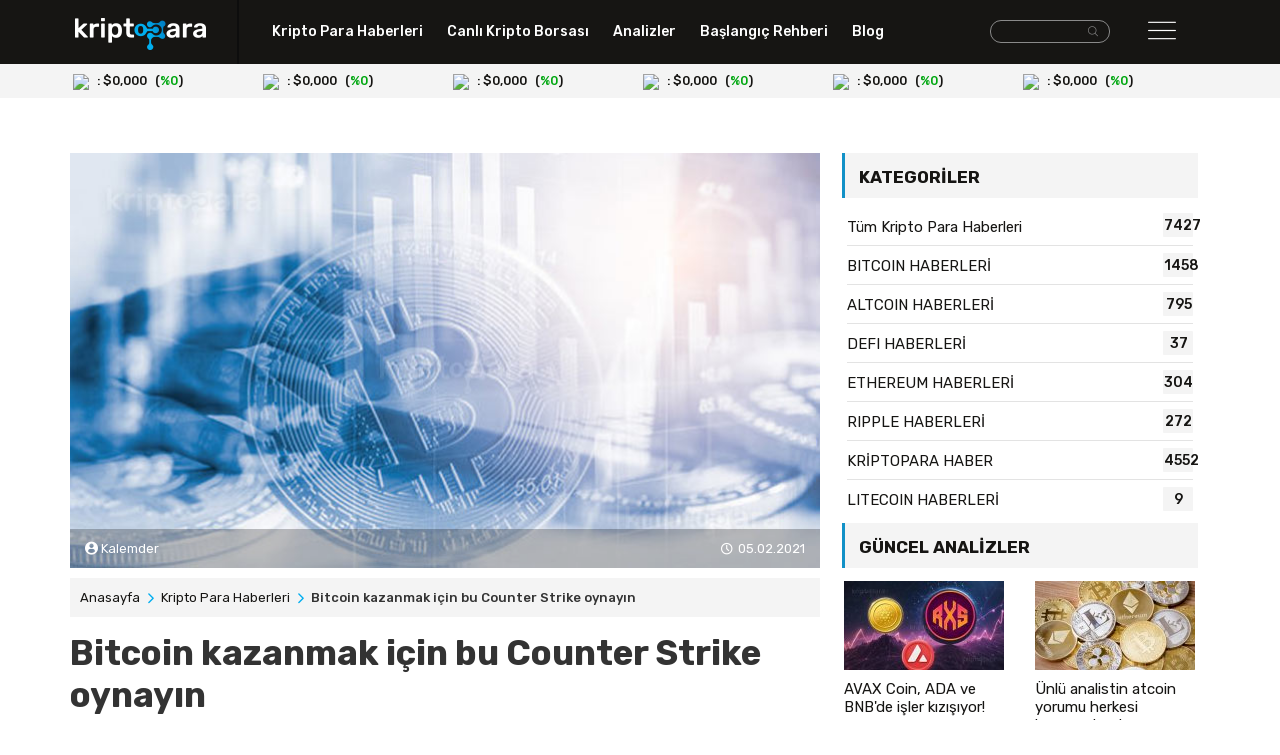

--- FILE ---
content_type: text/html; charset=UTF-8
request_url: https://kriptopara.com/bitcoin-kazanmak-icin-bu-counter-strike-oynayin
body_size: 8615
content:
<!doctype html>
<html lang="tr-TR">

<head>
    <meta charset="utf-8">
    <meta http-equiv="X-UA-Compatible" content="IE=edge,chrome=1">
    <meta name="viewport" content="width=device-width, initial-scale=1.0, maximum-scale=1.0, user-scalable=no">
    <title>Bitcoin kazanmak için bu Counter Strike oynayın</title>
    <meta name="description" content="Kripto para startup’ı ZEBEDEE CS:GO server’ları üzerinden rekabetçi oyunlara girerek Bitcoin kazanabilirsiniz.">
    <meta content="follow, index" name="robots">
    <meta name="google-site-verification" content="zq1q60bNCRsi5mQap870NJhNIzEmC77922Nz1Ss26NY" />
    <meta name="yandex-verification" content="c8d5d3576ebb2b23" />
    <meta name="content-language" content="tr">
    <link rel="canonical" href="https://kriptopara.com/bitcoin-kazanmak-icin-bu-counter-strike-oynayin"/>
    <meta property="og:title" content="Bitcoin kazanmak için bu Counter Strike oynayın"/>
    <meta property="og:description" content="Kripto para startup’ı ZEBEDEE CS:GO server’ları üzerinden rekabetçi oyunlara girerek Bitcoin kazanabilirsiniz."/>
    <meta property="og:type" content="website"/>
    <meta property="og:url" content="https://kriptopara.com/bitcoin-kazanmak-icin-bu-counter-strike-oynayin"/>
    <meta property="og:image" content="https://kriptopara.com/bitcoin-kazanmak-icin-bu-counter-strike-oynayin"/>
    <meta name="twitter:card" content="summary"/>
    <meta name="twitter:site" content="@TAG"/>
    <meta name="twitter:title" content="Bitcoin kazanmak için bu Counter Strike oynayın"/>
    <meta name="twitter:description" content="Kripto para startup’ı ZEBEDEE CS:GO server’ları üzerinden rekabetçi oyunlara girerek Bitcoin kazanabilirsiniz."/>
    <!-- favicons -->
    <link rel="apple-touch-icon" sizes="57x57" href="https://kriptopara.com/tema/default/assets/favicons/apple-icon-57x57.png">
    <link rel="apple-touch-icon" sizes="60x60" href="https://kriptopara.com/tema/default/assets/favicons/apple-icon-60x60.png">
    <link rel="apple-touch-icon" sizes="72x72" href="https://kriptopara.com/tema/default/assets/favicons/apple-icon-72x72.png">
    <link rel="apple-touch-icon" sizes="76x76" href="https://kriptopara.com/tema/default/assets/favicons/apple-icon-76x76.png">
    <link rel="apple-touch-icon" sizes="114x114" href="https://kriptopara.com/tema/default/assets/favicons/apple-icon-114x114.png">
    <link rel="apple-touch-icon" sizes="120x120" href="https://kriptopara.com/tema/default/assets/favicons/apple-icon-120x120.png">
    <link rel="apple-touch-icon" sizes="144x144" href="https://kriptopara.com/tema/default/assets/favicons/apple-icon-144x144.png">
    <link rel="apple-touch-icon" sizes="152x152" href="https://kriptopara.com/tema/default/assets/favicons/apple-icon-152x152.png">
    <link rel="apple-touch-icon" sizes="180x180" href="https://kriptopara.com/tema/default/assets/favicons/apple-icon-180x180.png">
    <link rel="icon" type="image/png" sizes="192x192" href="https://kriptopara.com/tema/default/assets/favicons/android-icon-192x192.png">
    <link rel="icon" type="image/png" sizes="32x32" href="https://kriptopara.com/tema/default/assets/favicons/favicon-32x32.png">
    <link rel="icon" type="image/png" sizes="96x96" href="https://kriptopara.com/tema/default/assets/favicons/favicon-96x96.png">
    <link rel="icon" type="image/png" sizes="16x16" href="https://kriptopara.com/tema/default/assets/favicons/favicon-16x16.png">
    <meta name="msapplication-TileColor" content="#ffffff">
    <meta name="theme-color" content="#ffffff">
    <!-- fonts -->
    <link rel="preconnect" href="https://fonts.gstatic.com">
    <link href="https://fonts.googleapis.com/css2?family=Rubik:wght@400;500;600;700&display=swap" rel="stylesheet">
    <!-- styles -->
    <link rel="stylesheet" href="https://kriptopara.com/tema/default/assets/css/bootstrap.min.css">
    <link rel="stylesheet" href="https://kriptopara.com/tema/default/assets/css/main.css?id=2">

    <script>
        const _URL = 'https://kriptopara.com';
        const TEMAURL = 'https://kriptopara.com/tema/default';
        let infinite = false;
        let isSingleFile = false;
        let isCoinTable = false;
        let isCalculator = false;
    </script>
    </head>
<body>
<header>
    <div class="header-bg">
        <div class="container">
            <div class="row">
                <div class="col-md-2 col-5 padlogo">
                    <a href="https://kriptopara.com"> <img src="https://kriptopara.com/tema/default/assets/img/logo.png" class="img-fluid logo" width="131" height="32" alt="kriptopara.com"></a>
                </div>
                <div class="col-md-7 bnav hidden-xs">
                    <nav>
                        <ul>
                            <li><a href="https://kriptopara.com/haberler">Kripto Para Haberleri</a></li>
                            <li><a href="https://kriptopara.com/canli-kripto-borsasi">Canlı Kripto Borsası</a></li>
                            <li><a href="https://kriptopara.com/analizler">Analizler</a></li>
                            <li><a href="https://kriptopara.com/baslangic-rehberi">Başlangıç Rehberi</a></li>
                            <li><a href="https://kriptopara.com/blog">Blog</a></li>
                        </ul>
                    </nav>
                </div>
                <div class="col-md-2 text-right pad5 col-5 hidden-xs"> <!-- iki arama var, bu desktop-->
                    <form class="d-inline-flex form-group search-box-wrapper " method="get" action="https://kriptopara.com/arama">
                        <div class="search-box-input">
                            <input class="form-control" type="text" name="ara"/>
                        </div>
                        <button aria-label="arama" class="search-box-icon btn btn-default">
                            <i class="flaticon-search-interface-symbol"></i>
                        </button>
                    </form>
                </div>
                <div class="col-md-1 right-nav col-7">
                    <div id="nav-btn"><i class="flaticon-menu"></i></div>

                </div>
            </div>
        </div>
    </div>
    <nav class="container position-relative">
        <div class="right-nav-bg">
            <div class="row">
                <div class="col-md-12 col-12">
                    <div id="right-nav-content" style="display:none" class="right-nav-content-style">

                        <div class="row">
                            <div class="col-md-2 text-xs-center pad5 col-12 hidden-desk">
                                <form class="d-inline-flex form-group search-box-wrapper "  method="get" action="https://kriptopara.com/arama">
                                    <div class="search-box-input">
                                        <input class="form-control" type="text" name="ara"/>
                                    </div>
                                    <button aria-label="arama" class="search-box-icon btn btn-default">
                                        <i class="flaticon-search-interface-symbol"></i>
                                    </button>
                                </form>
                            </div>
                            <div class="col-md-2">
                                <ul class="right-nav-items">

                                    <li><a href="https://kriptopara.com/haberler"> Kripto Para Haberleri</a></li>
                                                                            <li><a href="https://kriptopara.com/bir-devir-kapandi-mccaleb-in-elinde-xrp-kalmadi">Bir devir kapandı: McCaleb’in elinde XRP kalmadı!</a></li>
                                                                            <li><a href="https://kriptopara.com/elon-musk-bir-kez-daha-twitter-i-elestirdi">Elon Musk bir kez daha Twitter’ı eleştirdi!</a></li>
                                                                            <li><a href="https://kriptopara.com/santiment-raporu-balinalar-ada-biriktirmeye-devam-ediyor">Santiment raporu: Balinalar ADA biriktirmeye devam ediyor</a></li>
                                                                            <li><a href="https://kriptopara.com/btc-yatirimci-sayisinda-yeni-rekor-boga-rallisi-yakin-mi">BTC yatırımcı sayısında yeni rekor! Boğa rallisi yakın mı?</a></li>
                                                                            <li><a href="https://kriptopara.com/inis-ve-cikislariyla-haftalik-bitcoin-borsa-ozeti-8---14-agustos-2022">İniş ve Çıkışlarıyla Haftalık Bitcoin Borsa Özeti 8 - 14 Ağustos 2022</a></li>
                                    
                                </ul>
                            </div>
                            <div class="col-md-2">
                                <ul class="right-nav-items">

                                    <li><a href="https://kriptopara.com/canli-kripto-borsasi">Canlı Kripto Borsası</a></li>
                                                                            <li><a href="https://kriptopara.com/tether-fiyati">Tether Fiyatı</a></li>
                                                                            <li><a href="https://kriptopara.com/bitcoin-fiyati">Bitcoin Fiyatı</a></li>
                                                                            <li><a href="https://kriptopara.com/ethereum-fiyati">Ethereum Fiyatı</a></li>
                                                                            <li><a href="https://kriptopara.com/litecoin-fiyati">Litecoin Fiyatı</a></li>
                                                                            <li><a href="https://kriptopara.com/ripple-fiyati">Ripple Fiyatı</a></li>
                                                                    </ul>
                            </div>
                            <div class="col-md-3">
                                <ul class="right-nav-items">
                                    <li><a href="https://kriptopara.com/analizler">Analizler</a></li>
                                                                            <li><a href="https://kriptopara.com/teknik-analist-btc-icin-balon-dedi-ve-hedef-seviyeyi-verdi">Teknik analist BTC için balon dedi ve hedef seviyeyi verdi</a></li>
                                                                            <li><a href="https://kriptopara.com/unlu-fon-yoneticisinden-btc-ye-ovgu-hedef-1-milyon-dolar">Ünlü fon yöneticisinden BTC'ye övgü: Hedef 1 milyon dolar</a></li>
                                                                            <li><a href="https://kriptopara.com/el-salvador-vatandaslarina-btc-dagittiginda-ne-olacak">El Salvador vatandaşlarına BTC dağıttığında ne olacak?</a></li>
                                                                            <li><a href="https://kriptopara.com/her-seyi-bilen-analistten-btc-tahmini-bu-tarihe-dikkat">Her şeyi bilen analistten BTC tahmini! Bu tarihe dikkat</a></li>
                                                                            <li><a href="https://kriptopara.com/su-anda-btc-almak-gereksiz-scott-minerd">Şu anda BTC almak gereksiz – Scott Minerd</a></li>
                                    
                                </ul>
                            </div>
                            <div class="col-md-2">
                                <ul class="right-nav-items">

                                    <li><a href="https://kriptopara.com/baslangic-rehberi">Başlangıç Rehberi</a></li>
                                                                            <li><a href="https://kriptopara.com/dogecoin-nedir-nasil-alinir">Dogecoin nedir, nasıl alınır?</a></li>
                                                                            <li><a href="https://kriptopara.com/shiba-inu-shib-coin-nedir-nasil-alinir">SHIB Coin nedir, nasıl alınır?</a></li>
                                                                            <li><a href="https://kriptopara.com/ripple-nedir-nasil-alinir">Ripple (XRP) nedir, nasıl alınır?</a></li>
                                                                            <li><a href="https://kriptopara.com/tron-nedir-trx-coin-nasil-alinir">TRON (TRX) Nedir, TRON coin nasıl alınır?</a></li>
                                                                            <li><a href="https://kriptopara.com/litecoin-nedir-nasil-alinir">Litecoin (LTC) nedir, nasıl alınır?</a></li>
                                                                    </ul>
                            </div>
                            <div class="col-md-3">

                                <ul class="right-nav-items">
                                    <li><a href="https://kriptopara.com/blog">Blog</a></li>
                                                                            <li><a href="https://kriptopara.com/piyasa-hacmine-gore-en-buyuk-15-taraftar-fan-token">Piyasa Hacmine Göre En Büyük 15 Taraftar (Fan) Token </a></li>
                                                                            <li><a href="https://kriptopara.com/3-analistten-turbo-coin-gelecegi-guncel-3-tahmin">3 Analistten Turbo Coin Geleceği, Güncel 3 Tahmin</a></li>
                                                                            <li><a href="https://kriptopara.com/bitcoin-yukselir-mi-son-dakika-uzman-yorumlari">Bitcoin yükselir mi? Son dakika uzman yorumları</a></li>
                                                                            <li><a href="https://kriptopara.com/nbs-coin-gelecegi-ve-en-iyi-5-new-bitshares-fiyat-tahmini">NBS Coin Geleceği ve En İyi 5 New BitShares Fiyat Tahmini</a></li>
                                                                            <li><a href="https://kriptopara.com/3-uzmandan-kubecoin-kube-gelecegi-3-tahmin">3 Uzmandan KubeCoin (KUBE) Geleceği, 3 Tahmin</a></li>
                                    
                                </ul>
                            </div>
                        </div>
                    </div>
                </div>
            </div>
        </div>
    </nav>
    <div class="crypto-area">
        <div class="container">
            <div class="row" id="headerCoin">
                <div class="d-flex justify-content-center align-items-center w-100"><img src="https://kriptopara.com/tema/default/assets/img/loading.gif" width="24" height="24"/></div>
            </div>
        </div>
    </div>

<div class="container top-ad-area">
    <script async src="https://coinzillatag.com/lib/display.js"></script>
    <div class="coinzilla" data-zone="C-4760b1f158e2e4a539"></div>
    <script>
        window.coinzilla_display = window.coinzilla_display || [];
        var c_display_preferences = {};
        c_display_preferences.zone = "4760b1f158e2e4a539";
        c_display_preferences.width = "728";
        c_display_preferences.height = "90";
        coinzilla_display.push(c_display_preferences);
    </script>
</div>

</header><main class="container">

    <div class="row detail-page">


        <article class="col-md-8">

            <div class="img-content position-relative">
                                <img class="img-fluid" src="https://kriptopara.com/images/2021/02/bitcoin-22-0205.jpg" width="750" height="420" alt="">
                                                <div class="writer">
                    <span><i class="flaticon-profile-user"></i> Kalemder</span>
                    <span class="time float-right "><time
                                datetime="2021-02-05T15:30:27+00:00"> 05.02.2021</time></span>
                </div>
                            </div>
            <div class="breadbg innerpages">
                <ol class=breadcrumb itemscope itemtype=http://schema.org/BreadcrumbList>
                    <li itemprop=itemListElement itemscope itemtype=http://schema.org/ListItem><a href="https://kriptopara.com"
                                                                                                  itemprop=item><span
                                    itemprop=name>Anasayfa</span></a>
                        <meta itemprop=position content="1"/>
                    </li>
                                        <li itemprop=itemListElement itemscope itemtype=http://schema.org/ListItem><a href="https://kriptopara.com/haberler"
                                                                                                  itemprop=item><span
                                    itemprop=name>Kripto Para Haberleri</span></a>
                        <meta itemprop=position content="2"/>
                    </li>
                                        <li itemprop=itemListElement itemscope itemtype=http://schema.org/ListItem><span
                                itemprop=name>Bitcoin kazanmak için bu Counter Strike oynayın</span>
                        <meta itemprop=position content="3"/>
                    </li>
                </ol>


                <h1>Bitcoin kazanmak için bu Counter Strike oynayın</h1>

            </div>

            <div class="article-content">
                <ol data-toc="div.js-toc-content" data-toc-headings="h1,h2,h3,h4" class="toc-content"></ol>
                <div class="js-toc-content" id="post">
                    <p>&nbsp;</p>
<p>Counter Strike oynarken Bitcoin (BTC) kazanabileceğiniz bir yol var. Kripto para startup&rsquo;ı ZEBEDEE CS:GO server&rsquo;ları &uuml;zerinden rekabet&ccedil;i oyunlara girerek Bitcoin kazanabilirsiniz.</p>
<p>The Sandbox ve Axie Infinity ile momentum kazanan kripto oyunları, kripto para yatırımcılarının da b&uuml;y&uuml;k ilgisini toplamaya başladı. Sekt&ouml;r &uuml;zerindeki genel kullanımı artan kripto para oyunlarına &ouml;rnek olarak eşşiz token&rsquo;lar (NFT) i&ccedil;in Enjin altyapısını kullanan Minecraft server&rsquo;ları g&ouml;steriliyor.</p>
<h2>Counter Strike: Global Offensive ile Bitcoin Kazanma Fırsatı</h2>
<p>D&uuml;ş&uuml;k miktarlarda da olsa oyun oynarken bir yandan Bitcoin (BTC) kazanmanız m&uuml;mk&uuml;n olabiliyor. Kripto para sekt&ouml;r&uuml;ne yeni bir giriş yapan startup&rsquo;ı ZEBEDEE, Infuse teknolojisiyle donatılmış ilk server&rsquo;ıyla bu imkanı oyunculara sunmayı başardı. Bu sunucular, PC oyunu Counter Strike: Global Offensive (CS:GO) &uuml;zerinden oyuncuların g&ouml;sterdiği başarılı performansına g&ouml;re Bitcoin kazanılmasını sağlıyor.</p>
<p>ZEBEDEE kurucu ortağı ve CEO&rsquo;su Simon Cowell&rsquo;ın a&ccedil;ıkladığı bu haber, kripto para yatırımcıları dışında oyuncuların da b&uuml;y&uuml;k ilgisiyle karşılaştı. Kripto para basınına konuyla ilgili a&ccedil;ıklamalarda bulunan CEO, CS:GO oyununun Bitcoin entegrasyonunu oyun sekt&ouml;r&uuml;nde g&ouml;rmediğini s&ouml;yledi. Ellerindeki server&rsquo;ların kapasitesini arttırmayı planlayan Cowell, oyun sekt&ouml;r&uuml;nde şimdiden iyi bir pozisyona ulaştıklarını belirtti.</p>
<h2>CS:GO&rsquo;da Bitcoin Kazanmak Ne Yapılmalı?</h2>
<p>İlk &ouml;nce sistemden gelen QR kodunu akıllı telefon uygulamasına taratmak ve b&ouml;ylelikle en az 100 satoshi &ouml;demek gerekiyor. Cowell, oyundaki performanslara g&ouml;re kişilerin ellerindeki Bitcoin&rsquo;in değerinin değiştiğini, oyun sonucundaki toplam skora g&ouml;re Bitcoin kazanıldığını s&ouml;yledi. Buna g&ouml;re her oyunun sonunda eğer oyuncular başarılı olurlarsa, yatırdıklarından daha fazla kazanabilirler.</p>
<p>Ayrıca oyuncular istedikleri zaman kazandıkları Bitcoin&rsquo;i nakde &ccedil;evirme şansına sahipler. t&uuml;m işlemlerin Lightning Ağı ile yapıldığı belirtilirken, ZEBEDEE ortaklıkları sayesinde rekabet &uuml;cretlerinin reklamlarla karşılanması planlanıyor. Hen&uuml;z yeni bir girişim olduğu i&ccedil;in bahisler k&uuml;&ccedil;&uuml;k olmasına rağmen, oyuncular oynadık&ccedil;a azar azar da olsa Bitcoin kazanma fırsatına sahip olabiliyorlar. Kripto para startup&rsquo;ı ZEBEDEE, şu anki stratejisinde aylık 24 milyon aktif kullanıcıya ulaşmayı hedefliyor. ZEBEDEE CEO&rsquo;su Simon Cowell, başlangı&ccedil;ta 7/24 a&ccedil;ık 10 sever kurulacağını belirtti.</p>                </div>
                
            </div>

                        <section class="releated-heads inner-colons-mid" id="benzer_basliklar">
                <div class="googlenewsbtn"><a href="https://news.google.com/publications/CAAqBwgKMNO_ogswlsq6Aw?oc=3&ceid=TR:tr&hl=tr&gl=TR" target="_blank" rel="noopener"> <span>Takip Edin, Hemen Haberdar Olun:</span><img src="https://kriptopara.com/tema/default/assets/img/google-news.svg" width="140" height="34" alt="google news button image">  </a></div>
                <div class="headlingbg ">
                    <h3>Benzer Başlıklar</h3>
                </div>



                <div class="row mleft">
                        <a class="col-md-6 special col-12 load-item" data-count="1" href="https://kriptopara.com/strike-strk-coin-nedir-strk-token-nasil-ve-nereden-alinir">
            <div class="row">
                <div class="col-md-8 col-8">
                    <small>KRİPTOPARA REHBER</small>
                    <h4>Strike (STRK) Coin Nedir? STRK Token Nasıl ve Nere...  </h4>
                                    </div>
                <div class="col-md-4 col-4">
                    <img  src="https://kriptopara.com/images/2022/02/105x58/strike-0215.jpg" width="105" height="65"
                         alt="Strike (STRK) Coin Nedir? STRK Token Nasıl ve Nereden Alınır?">
                </div>
            </div>
        </a>
            <a class="col-md-6 special col-12 load-item" data-count="2" href="https://kriptopara.com/bir-sirket-daha-btc-cekme-ozelligini-aktiflestirdi">
            <div class="row">
                <div class="col-md-8 col-8">
                    <small>BITCOIN HABERLERİ</small>
                    <h4>Bir şirket daha BTC çekme özelliğini aktifleştirdi  </h4>
                                    </div>
                <div class="col-md-4 col-4">
                    <img  src="https://kriptopara.com/images/2021/08/105x58/strike-0811.jpg" width="105" height="65"
                         alt="Bir şirket daha BTC çekme özelliğini aktifleştirdi">
                </div>
            </div>
        </a>
            <a class="col-md-6 special col-12 load-item" data-count="3" href="https://kriptopara.com/7-bedava-btc-kazanma-taktigi">
            <div class="row">
                <div class="col-md-8 col-8">
                    <small>BITCOIN BLOG</small>
                    <h4>7 Bedava BTC Kazanma Taktiği  </h4>
                                    </div>
                <div class="col-md-4 col-4">
                    <img  src="https://kriptopara.com/images/2021/03/105x58/btc-0315.jpg" width="105" height="65"
                         alt="7 Bedava BTC Kazanma Taktiği">
                </div>
            </div>
        </a>
            <a class="col-md-6 special col-12 load-item" data-count="4" href="https://kriptopara.com/morgan-stanley-dikkat-ceken-btc-raporunu-yayimladi">
            <div class="row">
                <div class="col-md-8 col-8">
                    <small>BITCOIN HABERLERİ</small>
                    <h4>Morgan Stanley dikkat çeken BTC raporunu yayımladı  </h4>
                                    </div>
                <div class="col-md-4 col-4">
                    <img  src="https://kriptopara.com/images/2022/04/105x58/morgan-stanley-0422.jpg" width="105" height="65"
                         alt="Morgan Stanley dikkat çeken BTC raporunu yayımladı">
                </div>
            </div>
        </a>
                    </div>
                <a class="moreload" href="javascript://" onclick="liveLoad('benzer_basliklar',4,189)"><i class="flaticon-arrow-down-sign-to-navigate"></i> Daha Fazla Yükle</a>
            </section>
                        <div class="container top-ad-area">
                <div class="coinzilla" data-zone="C-4760b1f158e2e4a539"></div>
                <script>
                    window.coinzilla_display = window.coinzilla_display || [];
                    var c_display_preferences = {};
                    c_display_preferences.zone = "4760b1f158e2e4a539";
                    c_display_preferences.width = "728";
                    c_display_preferences.height = "90";
                    coinzilla_display.push(c_display_preferences);
                </script>
                <br>
                <br>
            </div>
        </article>


      <aside class="col-md-4 detail-category">



        <nav>
        <div class="headlingbg">
            <h3>Kategoriler</h3>
        </div>
        <ul>
            <li><a href="https://kriptopara.com/haberler">Tüm Kripto Para Haberleri <span>7427</span></a></li>
                        <li><a href="https://kriptopara.com/haberler/bitcoin-haberleri">BITCOIN HABERLERİ <span>1458</span></a></li>
                        <li><a href="https://kriptopara.com/haberler/altcoin-haberleri">ALTCOIN HABERLERİ <span>795</span></a></li>
                        <li><a href="https://kriptopara.com/haberler/defi-haberleri">DEFI HABERLERİ <span>37</span></a></li>
                        <li><a href="https://kriptopara.com/haberler/ethereum-haberleri">ETHEREUM HABERLERİ <span>304</span></a></li>
                        <li><a href="https://kriptopara.com/haberler/ripple-haberleri">RIPPLE HABERLERİ <span>272</span></a></li>
                        <li><a href="https://kriptopara.com/haberler/kriptopara-haberleri">KRİPTOPARA HABER <span>4552</span></a></li>
                        <li><a href="https://kriptopara.com/haberler/litecoin-haberleri">LITECOIN HABERLERİ <span>9</span></a></li>
                    </ul>
    </nav>
                <div class="update-analysis" id="sidebar_guncel_analizler">
        <div class="headlingbg">
            <h3>Güncel Analizler</h3>
        </div>
        <div class="row">
                <a class="load-item col-md-6 col-6" data-count="1"  href="https://kriptopara.com/avax-coin-ada-ve-bnb-de-isler-kizisiyor">
        <img class="img-fluid" src="https://kriptopara.com/images/2025/02/160x89/sdsads-0226.jpg" width="160" height="89" alt="">
        <h4>AVAX Coin, ADA ve BNB'de işler kızışıyor!</h4>
    </a>

    <a class="load-item col-md-6 col-6" data-count="2"  href="https://kriptopara.com/unlu-analistin-atcoin-yorumu-herkesi-heyecanlandirdi">
        <img class="img-fluid" src="https://kriptopara.com/images/2025/02/160x89/ssdsa-0224.jpg" width="160" height="89" alt="">
        <h4>Ünlü analistin atcoin yorumu herkesi heyecanlandır...</h4>
    </a>

        </div>
        <a class="moreload" href="javascript://" onclick="liveLoad('sidebar_guncel_analizler',2,3)"><i class="flaticon-arrow-down-sign-to-navigate"></i> Daha Fazla Yükle</a>
    </div>
            <div class="blog-update" id="sidebar_trend_blog">
        <div class="headlingbg">
            <h3>Blogda Öne Çıkanlar</h3>
        </div>
                <a class="row load-item mt-1" data-count="1" href="https://kriptopara.com/2-uzmandan-meme-coin-gelecegi-2-tahmin">
            <div class="col-md-4 col-4">
                <img src="https://kriptopara.com/images/2024/12/105x58/meme-coin-1223.jpg" width="85" height="55" alt="">
            </div>
            <div class="col-md-8 col-8">
                <small>ALTCOIN BLOG</small>
                <h4>2 Uzmandan Meme Coin Geleceği, 2 Tahmin</h4>
            </div>
        </a>
        <a class="row load-item mt-1" data-count="2" href="https://kriptopara.com/3-analistten-trump-coin-gelecegi-3-tahmin">
            <div class="col-md-4 col-4">
                <img src="https://kriptopara.com/images/2025/01/105x58/trump-coin-0127.jpg" width="85" height="55" alt="">
            </div>
            <div class="col-md-8 col-8">
                <small>ALTCOIN BLOG</small>
                <h4>3 Analistten Trump Coin Geleceği, 3 Tahmin</h4>
            </div>
        </a>
        <a class="row load-item mt-1" data-count="3" href="https://kriptopara.com/4-analistten-rvn-coin-gelecegi-4-ravencoin-fiyat-tahmini">
            <div class="col-md-4 col-4">
                <img src="https://kriptopara.com/images/2021/07/105x58/rvn-0726.jpg" width="85" height="55" alt="">
            </div>
            <div class="col-md-8 col-8">
                <small>ALTCOIN BLOG</small>
                <h4>4 Analistten RVN Coin Geleceği, 4 Ravencoin Fiyat ...</h4>
            </div>
        </a>
        <a class="moreload" href="javascript://" onclick="liveLoad('sidebar_trend_blog',3,2)"><i class="flaticon-arrow-down-sign-to-navigate"></i> Daha Fazla Yükle</a>
    </div>
    
    <br>
    <div class="right-ad-area">
        <div class="coinzilla" data-zone="C-9060b1f158e2387904"></div>
        <script>
            window.coinzilla_display = window.coinzilla_display || [];
            var c_display_preferences = {};
            c_display_preferences.zone = "9060b1f158e2387904";
            c_display_preferences.width = "300";
            c_display_preferences.height = "250";
            coinzilla_display.push(c_display_preferences);
        </script>
    </div>
</aside>



    </div>
</main>

<footer>
    <script src="https://coinzillatag.com/lib/sticky.js"></script>
    <script>window.coinzilla_sticky = window.coinzilla_sticky || [];function czilla(){coinzilla_sticky.push(arguments);}czilla('79460b1f158e43f1572');</script>
    <div class="container footer">
        <div class="row">
            <div class="col-md-6 col-6">
                <a href="https://kriptopara.com"> <img src="https://kriptopara.com/tema/default/assets/img/logo.png" class="img-fluid" width="131" height="32" alt="kriptopara.com"></a>
            </div>
            <div class="col-md-6 col-6 text-right">
                                    <a target="_blank" rel="nofollow" href="https://www.linkedin.com/company/kriptopara-com/"><i class="flaticon-linkedin"></i> </a>
                                    <a target="_blank" rel="nofollow" href="https://t.me/kriptopara_com"><i class="flaticon-telegram-1"></i> </a>
                                    <a target="_blank" rel="nofollow" href="https://www.facebook.com/kriptoparacom"><i class="flaticon-facebook"></i> </a>
                                    <a target="_blank" rel="nofollow" href="https://www.instagram.com/kriptopara_com/"><i class="flaticon-instagram-1"></i> </a>
                                    <a target="_blank" rel="nofollow" href="https://twitter.com/kriptoparacom"><i class="flaticon-twitter"></i> </a>
                
            </div>

        </div>
        <hr>

        <nav class="row">
            <div class="col-md-2 col-6">
                <ul class="footer-nav-items">

                    <li>Kurumsal</li>
                                            <li><a href="https://kriptopara.com/hakkimizda">Hakkımızda</a></li>
                                            <li><a href="https://kriptopara.com/reklam">Reklam</a></li>
                                            <li><a href="https://kriptopara.com/ekibimize-katil">Ekibimize katıl</a></li>
                                            <li><a href="https://kriptopara.com/iletisim">Destek / İletişim</a></li>
                    

                </ul>
            </div>

            <div class="col-md-2 col-6">
                <ul class="footer-nav-items">

                    <li>Başlangıç Rehberi</li>
                                            <li><a href="https://kriptopara.com/self-chain-slf-token-nedir-nasil-alinir-hangi-borsada-var">Self Chain (SLF) Token Nedir, Nasıl Alınır? Hangi Borsada Var?</a></li>
                                            <li><a href="https://kriptopara.com/trump-coin-nedir-hangi-borsada-var">Trump Coin Nedir? Hangi Borsada Var?</a></li>
                                            <li><a href="https://kriptopara.com/zksync-zk-nedir-nasil-alinir-hangi-borsada-var">ZKsync (ZK) Nedir, Nasıl Alınır? Hangi Borsada Var?</a></li>
                                            <li><a href="https://kriptopara.com/fartcoin-nedir-nasil-alinir-hangi-borsada-var">Fartcoin Nedir, Nasıl Alınır? Hangi Borsada Var?</a></li>
                                            <li><a href="https://kriptopara.com/meme-coin-nedir-nasil-alinir-hangi-borsada-var">Meme Coin Nedir, Nasıl Alınır? Hangi Borsada Var?</a></li>
                    

                </ul>
            </div>
            <div class="col-md-2 col-12">
                <ul class="footer-nav-items">

                    <li>Trend Kategoriler</li>



                    <li><a href="https://kriptopara.com/analizler/bitcoin-analizleri">Bitcoin Analizleri</a></li>
                    <li><a href="https://kriptopara.com/analizler/altcoin-analizleri">Altcoin Analizleri</a></li>
                    <li><a href="https://kriptopara.com/haberler/bitcoin-haberleri">Bitcoin Haberleri</a></li>
                    <li><a href="https://kriptopara.com/haberler/ethereum-haberleri">Ethereum Haberleri</a></li>
                    <li><a href="https://kriptopara.com/haberler/altcoin-haberleri">Altcoin Haberleri</a></li>



                </ul>
            </div>

            <div class="col-md-3">
                <ul class="footer-nav-items">

                    <li>Son Blog Başlıkları</li>
                                            <li><a href="https://kriptopara.com/4-analistten-zksync-zk-gelecegi-4-fiyat-tahmini">2 Analistten ZKsync (ZK) Coin Geleceği, Fiyat Tahminleri Ne?</a></li>
                                            <li><a href="https://kriptopara.com/3-analistten-trump-coin-gelecegi-3-tahmin">3 Analistten Trump Coin Geleceği, 3 Tahmin</a></li>
                                            <li><a href="https://kriptopara.com/2-analistten-fartcoin-gelecegi-fiyat-tahminleri-ne">2 Analistten Fartcoin Geleceği, Fiyat Tahminleri Ne?</a></li>
                                            <li><a href="https://kriptopara.com/2-uzmandan-meme-coin-gelecegi-2-tahmin">2 Uzmandan Meme Coin Geleceği, 2 Tahmin</a></li>
                                            <li><a href="https://kriptopara.com/3-uzmandan-ai-prophecy-act-gelecegi-3-fiyat-tahmini">3 Uzmandan AI Prophecy (ACT) Geleceği, 3 Fiyat Tahmini</a></li>
                                    </ul>
            </div>

            <div class="col-md-3">
                <ul class="footer-nav-items">

                    <li>Son Haberler</li>
                                            <li><a href="https://kriptopara.com/kripto-para-gunun-haber-ozeti-27-subat-2025">Kripto Para Günün Haber Özeti – 27 Şubat 2025</a></li>
                                            <li><a href="https://kriptopara.com/kripto-yatirimcisi-o-aya-kadar-tetikte-bekleyecek">Kripto yatırımcısı o aya kadar tetikte bekleyecek!</a></li>
                                            <li><a href="https://kriptopara.com/kripto-para-gunun-haber-ozeti-26-subat-2025">Kripto Para Günün Haber Özeti – 26 Şubat 2025</a></li>
                                            <li><a href="https://kriptopara.com/kripto-para-gunun-haber-ozeti-25-subat-2025">Kripto Para Günün Haber Özeti – 25 Şubat 2025</a></li>
                                            <li><a href="https://kriptopara.com/bitcoin-de-buyuk-cokus-destek-seviyeleri-bir-bir-kiriliyor">Bitcoin’de büyük çöküş! Destek seviyeleri bir bir kırılıyor</a></li>
                                    </ul>
            </div>
        </nav>
    </div>
    <div class="footer-bottom">
        <div class="container">
            <div class="row">
                <div class="col-md-6">© 2021 kriptopara.com bir<a href="https://extrawatts.com.tr" target="_blank" rel="noopener"><img src="https://kriptopara.com/tema/default/assets/img/ew.png" height="11" width="95" alt="extrawatts"></a>  iştirakidir.</div>
                <div class="col-md-6 text-right">
                                            <a href="https://kriptopara.com/sartlar-ve-kosullar">Şartlar ve koşullar</a>
                                            <a href="https://kriptopara.com/risk-uyarisi">Risk uyarısı</a>
                                            <a href="https://kriptopara.com/gizlilik-politikasi">Gizlilik politikası</a>
                                    </div>
            </div>
        </div>
    </div>
</footer>
<input type="hidden" id="hash" value="N2FhZDZiOTgxMTA5N2Y2MTU5OTY5OTcyYzJhYTU2YWRpbHlhcw=="/>
<!-- icons styles-->
<link href="https://kriptopara.com/tema/default/assets/webfonts/flaticon.css" rel="stylesheet">
<!--js -->
<script src="https://ajax.googleapis.com/ajax/libs/jquery/3.5.1/jquery.min.js"></script>
<script src="https://kriptopara.com/tema/default/assets/js/app.js?id=2"></script>
<script src="https://kriptopara.com/tema/default/assets/js/ilyasbat.js?id=13"></script>
<script src="https://kriptopara.com/tema/default/assets/js/toc.js?id=2"></script> <script> $(document).ready(()=>{
            coinReplace();
        })</script><script async src="https://www.googletagmanager.com/gtag/js?id=G-XNQ6GVW6W7"></script>
<script>
    window.dataLayer = window.dataLayer || [];
    function gtag(){dataLayer.push(arguments);}
    gtag('js', new Date());

    gtag('config', 'G-XNQ6GVW6W7');
</script>
<script src="https://cdn.onesignal.com/sdks/OneSignalSDK.js" async=""></script>
<script>/*<![CDATA[*/
    window.OneSignal = window.OneSignal || [];
    OneSignal.push(["init", {
        autoRegister: false,
        persistNotification: true,
        appId: "bc35a02b-5496-45ee-943d-5a261de9cb5a",
        welcomeNotification: {
            title: "Bilgilendirme",
            message: "Bundan böyle güncel kripto para haberlerine anında ulaşacaksınız! İlginiz için teşekkürler!",
            url: ""
        },
        promptOptions: {
            actionMessage: "Güncel kripto para haberleri ile ilgili bildirim almak ister misiniz?",
            acceptButtonText: "Evet, istiyorum",
            cancelButtonText: "Hayır"
        },
        notifyButton: {
            enable: true,
            size: "small",
            theme: "default",
            position: "bottom-left",
            offset: {bottom: "10px", left: "10px", right: "0px"},
            prenotify: true,
            showCredit: true,
            text: {
                "tip.state.unsubscribed": "Güncel kripto para haberlerine anında ulaşmak istiyor musunuz?",
                "tip.state.subscribed": "Bildirim almaktan vazgeç.",
                "tip.state.blocked": "Bilgilendirilmeyi engellemişsiniz.",
                "message.prenotify": "Güncel kripto para haberlerini anında almak için tıklayın.",
                "message.action.subscribed": "Takip ettiğiniz için teşekkür ederiz.",
                "message.action.resubscribed": "Güncel kripto para haberlerine abone oldunuz.",
                "message.action.unsubscribed": "Artık bildirim almayacaksın.",
                "dialog.main.title": "Haber Bildirimlerini Yönet",
                "dialog.main.button.subscribe": "Güncel yazılardan haberdar olmak için abone ol",
                "dialog.main.button.unsubscribe": "Bildirim aboneliğinden çık",
                "dialog.blocked.title": "Güncel yazılardan haberdar olabilmek için engeli kaldır.",
                "dialog.blocked.message": "Güncel yazılardan haberdar olmak için şu talimatları uygula:"
            }
        }
    }]);
    /*]]>*/</script>
</body>
</html>